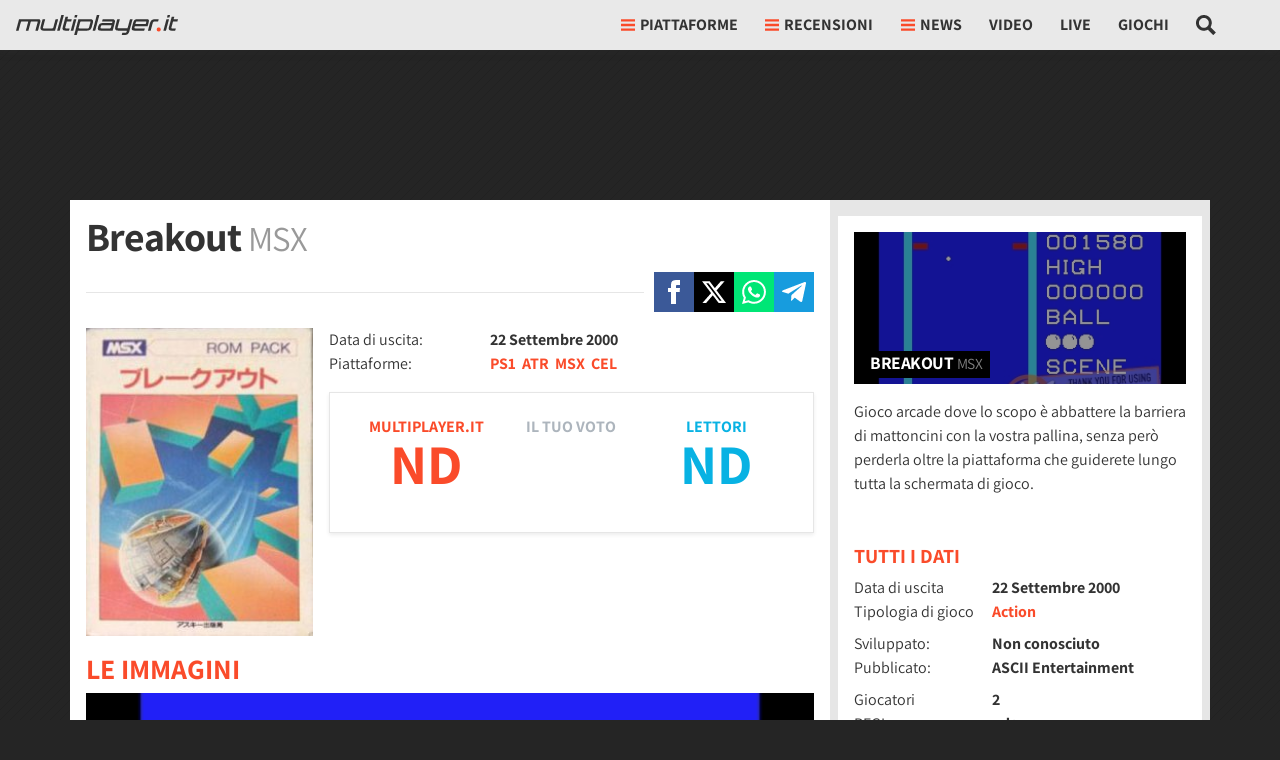

--- FILE ---
content_type: application/javascript
request_url: https://multiplayer.it/static/js/old_gamecard_detail.de1039cf465e81f2.js
body_size: 9589
content:
(()=>{var e,t,r,n={4353:function(e){e.exports=function(){"use strict";var e="millisecond",t="second",r="minute",n="hour",o="week",a="month",i="quarter",s="year",u="date",c="Invalid Date",l=/^(\d{4})[-/]?(\d{1,2})?[-/]?(\d{0,2})[Tt\s]*(\d{1,2})?:?(\d{1,2})?:?(\d{1,2})?[.:]?(\d+)?$/,d=/\[([^\]]+)]|Y{1,4}|M{1,4}|D{1,2}|d{1,4}|H{1,2}|h{1,2}|a|A|m{1,2}|s{1,2}|Z{1,2}|SSS/g,f=function(e,t,r){var n=String(e);return!n||n.length>=t?e:""+Array(t+1-n.length).join(r)+e},h="en",m={};m[h]={name:"en",weekdays:"Sunday_Monday_Tuesday_Wednesday_Thursday_Friday_Saturday".split("_"),months:"January_February_March_April_May_June_July_August_September_October_November_December".split("_"),ordinal:function(e){var t=["th","st","nd","rd"],r=e%100;return"["+e+(t[(r-20)%10]||t[r]||t[0])+"]"}};var p="$isDayjsObject",v=function(e){return e instanceof b||!(!e||!e[p])},y=function e(t,r,n){var o;if(!t)return h;if("string"==typeof t){var a=t.toLowerCase();m[a]&&(o=a),r&&(m[a]=r,o=a);var i=t.split("-");if(!o&&i.length>1)return e(i[0])}else{var s=t.name;m[s]=t,o=s}return!n&&o&&(h=o),o||!n&&h},_=function(e,t){if(v(e))return e.clone();var r="object"==typeof t?t:{};return r.date=e,r.args=arguments,new b(r)},g={s:f,z:function(e){var t=-e.utcOffset(),r=Math.abs(t);return(t<=0?"+":"-")+f(Math.floor(r/60),2,"0")+":"+f(r%60,2,"0")},m:function e(t,r){if(t.date()<r.date())return-e(r,t);var n=12*(r.year()-t.year())+(r.month()-t.month()),o=t.clone().add(n,a),i=r-o<0,s=t.clone().add(n+(i?-1:1),a);return+(-(n+(r-o)/(i?o-s:s-o))||0)},a:function(e){return e<0?Math.ceil(e)||0:Math.floor(e)},p:function(c){return({M:a,y:s,w:o,d:"day",D:u,h:n,m:r,s:t,ms:e,Q:i})[c]||String(c||"").toLowerCase().replace(/s$/,"")},u:function(e){return void 0===e}};g.l=y,g.i=v,g.w=function(e,t){return _(e,{locale:t.$L,utc:t.$u,x:t.$x,$offset:t.$offset})};var b=function(){function f(e){this.$L=y(e.locale,null,!0),this.parse(e),this.$x=this.$x||e.x||{},this[p]=!0}var h=f.prototype;return h.parse=function(e){this.$d=function(e){var t=e.date,r=e.utc;if(null===t)return new Date(NaN);if(g.u(t))return new Date;if(t instanceof Date)return new Date(t);if("string"==typeof t&&!/Z$/i.test(t)){var n=t.match(l);if(n){var o=n[2]-1||0,a=(n[7]||"0").substring(0,3);return r?new Date(Date.UTC(n[1],o,n[3]||1,n[4]||0,n[5]||0,n[6]||0,a)):new Date(n[1],o,n[3]||1,n[4]||0,n[5]||0,n[6]||0,a)}}return new Date(t)}(e),this.init()},h.init=function(){var e=this.$d;this.$y=e.getFullYear(),this.$M=e.getMonth(),this.$D=e.getDate(),this.$W=e.getDay(),this.$H=e.getHours(),this.$m=e.getMinutes(),this.$s=e.getSeconds(),this.$ms=e.getMilliseconds()},h.$utils=function(){return g},h.isValid=function(){return this.$d.toString()!==c},h.isSame=function(e,t){var r=_(e);return this.startOf(t)<=r&&r<=this.endOf(t)},h.isAfter=function(e,t){return _(e)<this.startOf(t)},h.isBefore=function(e,t){return this.endOf(t)<_(e)},h.$g=function(e,t,r){return g.u(e)?this[t]:this.set(r,e)},h.unix=function(){return Math.floor(this.valueOf()/1e3)},h.valueOf=function(){return this.$d.getTime()},h.startOf=function(e,i){var c=this,l=!!g.u(i)||i,d=g.p(e),f=function(e,t){var r=g.w(c.$u?Date.UTC(c.$y,t,e):new Date(c.$y,t,e),c);return l?r:r.endOf("day")},h=function(e,t){return g.w(c.toDate()[e].apply(c.toDate("s"),(l?[0,0,0,0]:[23,59,59,999]).slice(t)),c)},m=this.$W,p=this.$M,v=this.$D,y="set"+(this.$u?"UTC":"");switch(d){case s:return l?f(1,0):f(31,11);case a:return l?f(1,p):f(0,p+1);case o:var _=this.$locale().weekStart||0,b=(m<_?m+7:m)-_;return f(l?v-b:v+(6-b),p);case"day":case u:return h(y+"Hours",0);case n:return h(y+"Minutes",1);case r:return h(y+"Seconds",2);case t:return h(y+"Milliseconds",3);default:return this.clone()}},h.endOf=function(e){return this.startOf(e,!1)},h.$set=function(o,i){var c,l=g.p(o),d="set"+(this.$u?"UTC":""),f=((c={}).day=d+"Date",c[u]=d+"Date",c[a]=d+"Month",c[s]=d+"FullYear",c[n]=d+"Hours",c[r]=d+"Minutes",c[t]=d+"Seconds",c[e]=d+"Milliseconds",c)[l],h="day"===l?this.$D+(i-this.$W):i;if(l===a||l===s){var m=this.clone().set(u,1);m.$d[f](h),m.init(),this.$d=m.set(u,Math.min(this.$D,m.daysInMonth())).$d}else f&&this.$d[f](h);return this.init(),this},h.set=function(e,t){return this.clone().$set(e,t)},h.get=function(e){return this[g.p(e)]()},h.add=function(e,i){var u,c=this;e=Number(e);var l=g.p(i),d=function(t){var r=_(c);return g.w(r.date(r.date()+Math.round(t*e)),c)};if(l===a)return this.set(a,this.$M+e);if(l===s)return this.set(s,this.$y+e);if("day"===l)return d(1);if(l===o)return d(7);var f=((u={})[r]=6e4,u[n]=36e5,u[t]=1e3,u)[l]||1,h=this.$d.getTime()+e*f;return g.w(h,this)},h.subtract=function(e,t){return this.add(-1*e,t)},h.format=function(e){var t=this,r=this.$locale();if(!this.isValid())return r.invalidDate||c;var n=e||"YYYY-MM-DDTHH:mm:ssZ",o=g.z(this),a=this.$H,i=this.$m,s=this.$M,u=r.weekdays,l=r.months,f=r.meridiem,h=function(e,r,o,a){return e&&(e[r]||e(t,n))||o[r].slice(0,a)},m=function(e){return g.s(a%12||12,e,"0")},p=f||function(e,t,r){var n=e<12?"AM":"PM";return r?n.toLowerCase():n};return n.replace(d,function(e,n){return n||function(e){switch(e){case"YY":return String(t.$y).slice(-2);case"YYYY":return g.s(t.$y,4,"0");case"M":return s+1;case"MM":return g.s(s+1,2,"0");case"MMM":return h(r.monthsShort,s,l,3);case"MMMM":return h(l,s);case"D":return t.$D;case"DD":return g.s(t.$D,2,"0");case"d":return String(t.$W);case"dd":return h(r.weekdaysMin,t.$W,u,2);case"ddd":return h(r.weekdaysShort,t.$W,u,3);case"dddd":return u[t.$W];case"H":return String(a);case"HH":return g.s(a,2,"0");case"h":return m(1);case"hh":return m(2);case"a":return p(a,i,!0);case"A":return p(a,i,!1);case"m":return String(i);case"mm":return g.s(i,2,"0");case"s":return String(t.$s);case"ss":return g.s(t.$s,2,"0");case"SSS":return g.s(t.$ms,3,"0");case"Z":return o}return null}(e)||o.replace(":","")})},h.utcOffset=function(){return-(15*Math.round(this.$d.getTimezoneOffset()/15))},h.diff=function(e,u,c){var l,d=this,f=g.p(u),h=_(e),m=(h.utcOffset()-this.utcOffset())*6e4,p=this-h,v=function(){return g.m(d,h)};switch(f){case s:l=v()/12;break;case a:l=v();break;case i:l=v()/3;break;case o:l=(p-m)/6048e5;break;case"day":l=(p-m)/864e5;break;case n:l=p/36e5;break;case r:l=p/6e4;break;case t:l=p/1e3;break;default:l=p}return c?l:g.a(l)},h.daysInMonth=function(){return this.endOf(a).$D},h.$locale=function(){return m[this.$L]},h.locale=function(e,t){if(!e)return this.$L;var r=this.clone(),n=y(e,t,!0);return n&&(r.$L=n),r},h.clone=function(){return g.w(this.$d,this)},h.toDate=function(){return new Date(this.valueOf())},h.toJSON=function(){return this.isValid()?this.toISOString():null},h.toISOString=function(){return this.$d.toISOString()},h.toString=function(){return this.$d.toUTCString()},f}(),w=b.prototype;return _.prototype=w,[["$ms",e],["$s",t],["$m",r],["$H",n],["$W","day"],["$M",a],["$y",s],["$D",u]].forEach(function(e){w[e[1]]=function(t){return this.$g(t,e[0],e[1])}}),_.extend=function(e,t){return e.$i||(e(t,b,_),e.$i=!0),_},_.locale=y,_.isDayjs=v,_.unix=function(e){return _(1e3*e)},_.en=m[h],_.Ls=m,_.p={},_}()},3900:function(e,t,r){e.exports=function(e){"use strict";var t={name:"it",weekdays:"domenica_luned\xec_marted\xec_mercoled\xec_gioved\xec_venerd\xec_sabato".split("_"),weekdaysShort:"dom_lun_mar_mer_gio_ven_sab".split("_"),weekdaysMin:"do_lu_ma_me_gi_ve_sa".split("_"),months:"gennaio_febbraio_marzo_aprile_maggio_giugno_luglio_agosto_settembre_ottobre_novembre_dicembre".split("_"),weekStart:1,monthsShort:"gen_feb_mar_apr_mag_giu_lug_ago_set_ott_nov_dic".split("_"),formats:{LT:"HH:mm",LTS:"HH:mm:ss",L:"DD/MM/YYYY",LL:"D MMMM YYYY",LLL:"D MMMM YYYY HH:mm",LLLL:"dddd D MMMM YYYY HH:mm"},relativeTime:{future:"tra %s",past:"%s fa",s:"qualche secondo",m:"un minuto",mm:"%d minuti",h:"un'ora",hh:"%d ore",d:"un giorno",dd:"%d giorni",M:"un mese",MM:"%d mesi",y:"un anno",yy:"%d anni"},ordinal:function(e){return e+"\xba"}};return(e&&"object"==typeof e&&"default"in e?e:{default:e}).default.locale(t,null,!0),t}(r(4353))},6279:function(e){e.exports=function(e,t,r){e=e||{};var n=t.prototype,o={future:"in %s",past:"%s ago",s:"a few seconds",m:"a minute",mm:"%d minutes",h:"an hour",hh:"%d hours",d:"a day",dd:"%d days",M:"a month",MM:"%d months",y:"a year",yy:"%d years"};function a(e,t,r,o){return n.fromToBase(e,t,r,o)}r.en.relativeTime=o,n.fromToBase=function(t,n,a,i,s){for(var u,c,l,d=a.$locale().relativeTime||o,f=e.thresholds||[{l:"s",r:44,d:"second"},{l:"m",r:89},{l:"mm",r:44,d:"minute"},{l:"h",r:89},{l:"hh",r:21,d:"hour"},{l:"d",r:35},{l:"dd",r:25,d:"day"},{l:"M",r:45},{l:"MM",r:10,d:"month"},{l:"y",r:17},{l:"yy",d:"year"}],h=f.length,m=0;m<h;m+=1){var p=f[m];p.d&&(u=i?r(t).diff(a,p.d,!0):a.diff(t,p.d,!0));var v=(e.rounding||Math.round)(Math.abs(u));if(l=u>0,v<=p.r||!p.r){v<=1&&m>0&&(p=f[m-1]);var y=d[p.l];s&&(v=s(""+v)),c="string"==typeof y?y.replace("%d",v):y(v,n,p.l,l);break}}if(n)return c;var _=l?d.future:d.past;return"function"==typeof _?_(c):_.replace("%s",c)},n.to=function(e,t){return a(e,t,this,!0)},n.from=function(e,t){return a(e,t,this)};var i=function(e){return e.$u?r.utc():r()};n.toNow=function(e){return this.to(i(this),e)},n.fromNow=function(e){return this.from(i(this),e)}}},595:function(e,t,r){"use strict";var n,o=r(4353),a=r.n(o),i=r(6279),s=r.n(i);r(3900),a().extend(s()),a().locale("it"),n=function(){var e=a()().format("YYYY-MM-DD"),t=!0,r=!1,n=void 0;try{for(var o,i=document.querySelectorAll("._article_pub_date")[Symbol.iterator]();!(t=(o=i.next()).done);t=!0){var s=o.value;if(a()(s.getAttribute("datetime"),"YYYY-MM-DD").format("YYYY-MM-DD")===e){var u=a()(s.getAttribute("datetime"),"YYYY-MM-DD HH:mm:ss").fromNow();s.querySelector("small").textContent=u}}}catch(e){r=!0,n=e}finally{try{t||null==i.return||i.return()}finally{if(r)throw n}}var c=document.querySelector("#_article_pub_date");if(c&&a()(c.dataset.date,"YYYY-MM-DD").format("YYYY-MM-DD")===e){var l=a()(c.dataset.date,"YYYY-MM-DD HH:mm:ss").fromNow();c.textContent=l}},"loading"!==document.readyState?n():document.addEventListener("DOMContentLoaded",n)},2765:function(e,t,r){"use strict";function n(e,t,r,n,o,a,i){try{var s=e[a](i),u=s.value}catch(e){r(e);return}s.done?t(u):Promise.resolve(u).then(n,o)}function o(e){return function(){var t=this,r=arguments;return new Promise(function(o,a){var i=e.apply(t,r);function s(e){n(i,o,a,s,u,"next",e)}function u(e){n(i,o,a,s,u,"throw",e)}s(void 0)})}}r.d(t,{_7:()=>c,gV:()=>u,j0:()=>s,k0:()=>i,lO:()=>l});function a(e,t){var r,n,o,a={label:0,sent:function(){if(1&o[0])throw o[1];return o[1]},trys:[],ops:[]},i=Object.create(("function"==typeof Iterator?Iterator:Object).prototype);return i.next=s(0),i.throw=s(1),i.return=s(2),"function"==typeof Symbol&&(i[Symbol.iterator]=function(){return this}),i;function s(s){return function(u){var c=[s,u];if(r)throw TypeError("Generator is already executing.");for(;i&&(i=0,c[0]&&(a=0)),a;)try{if(r=1,n&&(o=2&c[0]?n.return:c[0]?n.throw||((o=n.return)&&o.call(n),0):n.next)&&!(o=o.call(n,c[1])).done)return o;switch(n=0,o&&(c=[2&c[0],o.value]),c[0]){case 0:case 1:o=c;break;case 4:return a.label++,{value:c[1],done:!1};case 5:a.label++,n=c[1],c=[0];continue;case 7:c=a.ops.pop(),a.trys.pop();continue;default:if(!(o=(o=a.trys).length>0&&o[o.length-1])&&(6===c[0]||2===c[0])){a=0;continue}if(3===c[0]&&(!o||c[1]>o[0]&&c[1]<o[3])){a.label=c[1];break}if(6===c[0]&&a.label<o[1]){a.label=o[1],o=c;break}if(o&&a.label<o[2]){a.label=o[2],a.ops.push(c);break}o[2]&&a.ops.pop(),a.trys.pop();continue}c=t.call(e,a)}catch(e){c=[6,e],n=0}finally{r=o=0}if(5&c[0])throw c[1];return{value:c[0]?c[1]:void 0,done:!0}}}}var i=function(e,t){return new Promise(function(r,n){if(document.querySelector("#".concat(e,"-js")))console.log("Already loaded: ".concat(t)),r(document.querySelector("#".concat(e,"-js")).getAttribute("src"));else{var o=document.createElement("script");o.src=t,o.id="".concat(e,"-js"),o.async=!0,o.src=t,o.onload=function(){console.log("Loaded: ".concat(t)),r(t)},o.onerror=function(){n("Error: ".concat(t," not loaded"))},document.body.appendChild(o)}})},s=function(e){return o(function(){return a(this,function(t){switch(t.label){case 0:if(!1!=!!e.querySelector("input[name='csrfmiddlewaretoken']"))return[3,2];return[4,fetch("/csrf/",{headers:{"X-Requested-With":"XMLHttpRequest"},cache:"no-cache"}).then(function(e){return e.text()}).then(function(t){var r=document.createElement("span");r.innerHTML=t,e.appendChild(r.firstChild)}).catch(function(e){console.warn(" --- Error: ",e)})];case 1:t.sent(),t.label=2;case 2:return[2]}})})()},u=function(e){var t=arguments.length>1&&void 0!==arguments[1]?arguments[1]:"",n=!0,o=!1,a=void 0;try{for(var i,s=e[Symbol.iterator]();!(n=(i=s.next()).done);n=!0)i.value.addEventListener("click",function(e){e.preventDefault(),fetch(e.currentTarget.href,{headers:{"X-Requested-With":"XMLHttpRequest"}}).then(function(e){return e.text()}).then(function(e){r.e("5081").then(r.t.bind(r,2e3,23)).then(function(r){r.create(e,{className:t}).show()})}).catch(function(e){console.warn(e)})})}catch(e){o=!0,a=e}finally{try{n||null==s.return||s.return()}finally{if(o)throw a}}},c=function(){return new Promise(function(e){if("scheduler"in window){if("yield"in window.scheduler)return window.scheduler.yield().then(function(){return e(!0)});if("postTask"in window.scheduler)return window.scheduler.postTask(function(){return e(!0)},{priority:"user-visible"})}setTimeout(function(){e(!0)},0)})},l=function(){var e;function t(){if(!(this instanceof t))throw TypeError("Cannot call a class as a function");this.show_ads=null}return e=[{key:"checkConsent",value:function(){return o(function(){var e;return a(this,function(t){return(e=this,null===this.show_ads)?[2,new Promise(function(t,r){var n,o;"debug"in document.body.dataset&&(e.show_ads=!0,t(e.show_ads)),null==(n=(o=window).__tcfapi)||n.call(o,"addEventListener",2,function(r,n){n&&r&&(r.gdprApplies||(e.show_ads=!0,t(e.show_ads)),("tcloaded"===r.eventStatus||"useractioncomplete"===r.eventStatus)&&(__tcfapi("removeEventListener",2,function(e){},r.listenerId),0===Object.keys(r.purpose.consents).length&&r.purpose.consents.constructor===Object?e.show_ads=!1:e.show_ads=!0,t(e.show_ads)))})})]:[2,this.show_ads]})}).call(this)}}],function(e,t){for(var r=0;r<t.length;r++){var n=t[r];n.enumerable=n.enumerable||!1,n.configurable=!0,"value"in n&&(n.writable=!0),Object.defineProperty(e,n.key,n)}}(t.prototype,e),t}()},1862:function(e,t,r){"use strict";var n,o=r(9441),a=r(3750),i=r(9228),s=r(2765),u=function(){var e;function t(e){var r=this;if(!(this instanceof t))throw TypeError("Cannot call a class as a function");e&&(this.parent=document.querySelector(e.dataset.parent_id),this.label=document.querySelector(e.dataset.label_id),this.can_delete=e.dataset.can_delete,e.dataset.initialized=1,e.addEventListener("input",function(){r.updateVoteLabel(e)}),e.addEventListener("change",function(t){var n=e.value,o=t.target;document.querySelector("#login_registration_container")&&!1==!!document.querySelector("#user_nav #_user_panel_container")?(globalLoginWindowHandler.openLoginWindow(),globalLoginWindowHandler.delegate=o,o.authenticationSucceded=function(){globalLoginWindowHandler.removeEventHandlers(),globalLoginWindowHandler.getUserData(function(){r.voteCallback(n,o),r.updateVoteLabel(o,n),o.value!==n&&(o.value=n)})},o.authenticationFailedWithError=function(e){r.resetVote(o)}):r.voteCallback(n,o)}))}return e=[{key:"resetVote",value:function(e){this.parent.value="0.0",this.label.textContent="-",e.value=0}},{key:"updateVoteLabel",value:function(e,t){var r=void 0===t?e.value:t;Number.isInteger(r)&&(r=r.toPrecision(2)),0===r?this.resetVote(e):this.label.textContent=r}},{key:"voteCallback",value:function(e,t){var r=this,n=t.closest("form");this.can_delete?e<1?this.resetVote(t):this.parent.value=e:e>0&&(this.parent.value=e),t.setAttribute("disabled",!0),(0,s.j0)(n).then(function(e){var o=new FormData(n);fetch(n.getAttribute("action"),{headers:{"X-Requested-With":"XMLHttpRequest"},method:"POST",body:o}).then(function(e){if(e.ok)return e.json();console.warn(" --- Error: ",e.statusText),r.resetVote(t)}).then(function(e){t.removeAttribute("disabled")}).catch(function(e){console.warn(" --- Error: ",e),r.resetVote(t)})})}}],function(e,t){for(var r=0;r<t.length;r++){var n=t[r];n.enumerable=n.enumerable||!1,n.configurable=!0,"value"in n&&(n.writable=!0),Object.defineProperty(e,n.key,n)}}(t.prototype,e),t}(),c=function(){var e=!0,t=!1,r=void 0;try{for(var n,o=document.querySelectorAll("._rating-slider")[Symbol.iterator]();!(e=(n=o.next()).done);e=!0){var a=n.value;"0"===a.dataset.initialized&&new u(a)}}catch(e){t=!0,r=e}finally{try{e||null==o.return||o.return()}finally{if(t)throw r}}},l=function(){var e;function t(e,r){var n=this;if(!(this instanceof t))throw TypeError("Cannot call a class as a function");this.defaults={kind:null,url:null,title:"",suffix:""},this.options=Object.assign({},this.defaults,r),this.button=e,this.options.url||(this.options.url=encodeURIComponent(window.location.href.split("?")[0])),this.options.kind||(this.options.kind=autodetect_share_type(button)),this.options.title||(this.options.title=document.title),this.options.title&&(this.options.title=encodeURIComponent(this.options.title)),this.options.suffix&&(this.options.suffix=encodeURIComponent(this.options.suffix)),this.button.addEventListener("click",function(e){if(e.preventDefault(),e.stopImmediatePropagation(),"facebook"===n.options.kind){var t="https://www.facebook.com/sharer/sharer.php?u=".concat(n.options.url);n.openPopup(t,"facebook_share",600,500)}else if("x"===n.options.kind){var r="https://twitter.com/intent/tweet?text=".concat(n.options.title," ").concat(n.options.url," ").concat(n.options.suffix);n.openPopup(r,"x_share",600,500)}else if("telegram"===n.options.kind){var o="https://telegram.me/share/url?url=".concat(n.options.url,"&text=").concat(n.options.title);n.openPopup(o,"telegram_share",600,500)}else if("whatsapp"===n.options.kind){var a="https://api.whatsapp.com/send?text=".concat(n.options.title," ").concat(n.options.url);n.openPopup(a,"whatsapp_share",600,500)}})}return e=[{key:"openPopup",value:function(e,t,r,n){var o=Math.round(screen.width/2-r/2),a=0;screen.height>n&&(a=Math.round(screen.height/3-n/2));var i="left=".concat(o,",top=").concat(a,",width=").concat(r,",height=").concat(n,",personalbar=0,toolbar=0,scrollbars=1,resizable=1"),s=window.open(e,t,i);if(!s){location.href=e;return}return s.focus(),s}}],function(e,t){for(var r=0;r<t.length;r++){var n=t[r];n.enumerable=n.enumerable||!1,n.configurable=!0,"value"in n&&(n.writable=!0),Object.defineProperty(e,n.key,n)}}(t.prototype,e),t}(),d=r(8367);n=function(){var e=new d.C;e.init().then(function(t){var r=document.querySelector("#_gallery-section");if(r&&new i.Q({url:r.dataset.mainGalleryUrl,per_page:20,selector:r.dataset.gallerySelector}),document.querySelector("#_paginated_videos")&&document.querySelector("#_paginated_videos").addEventListener("click",function(e){var t=e.target;if(null==t?void 0:t.classList.contains("_video_toggle")){e.preventDefault();var r=t.nextElementSibling,n=r.classList.contains("d-none"),o=!0,a=!1,i=void 0;try{for(var s,u=document.querySelectorAll("._show_video")[Symbol.iterator]();!(o=(s=u.next()).done);o=!0){var c=s.value;if(!c.classList.contains("d-none")){c.classList.add("d-none");var l=c.querySelector('div[id^="video-"]').id;jwplayer(l).pause()}}}catch(e){a=!0,i=e}finally{try{o||null==u.return||u.return()}finally{if(a)throw i}}n&&r.classList.remove("d-none")}}),document.querySelector("#_video_slot")){var n=!0,u=!1,d=void 0;try{for(var f,h=document.querySelectorAll(".video-grid__item:not(#_video_slot) a")[Symbol.iterator]();!(n=(f=h.next()).done);n=!0)f.value.addEventListener("click",function(r){r.preventDefault();var n=r.currentTarget,o=jwplayer("_video_container");if(Object.prototype.hasOwnProperty.call(o,"remove")&&o.remove(),o=null,!1==!!document.querySelector("#_video_container")){var a=document.createElement("div");a.id="_video_container",document.querySelector("#_video_slot .embed-responsive-item").appendChild(a)}t&&(0,s._7)().then(function(){e.setupPlayer("_video_container",n.dataset.video_uid,{noads:n.dataset.no_ads,article_url:n.dataset.video_article,is_downloadable:!0})});var i=document.querySelector("#_video_container");i.dataset.video_id=n.dataset.video_id,i.dataset.video_uid=n.dataset.video_uid,document.querySelector("#_video_slot").querySelector("h2").textContent=n.dataset.name;var u=!0,c=!1,l=void 0;try{for(var d,f=document.querySelectorAll(".video-grid__item")[Symbol.iterator]();!(u=(d=f.next()).done);u=!0)d.value.classList.remove("active")}catch(e){c=!0,l=e}finally{try{u||null==f.return||f.return()}finally{if(c)throw l}}n.parentNode.classList.add("active")})}catch(e){u=!0,d=e}finally{try{n||null==h.return||h.return()}finally{if(u)throw d}}}if(document.querySelector("#social-share")){var m=document.querySelector("#social-share .X").dataset.text;new l(document.querySelector("#social-share .facebook"),{kind:"facebook"}),new l(document.querySelector("#social-share .X"),{kind:"x",title:m,suffix:" via @Multiplayerit"}),new l(document.querySelector("#social-share .telegram"),{kind:"telegram"}),new l(document.querySelector("#social-share .whatsapp"),{kind:"whatsapp"})}var p=document.querySelector("#_share-mb");if(p&&p.addEventListener("click",function(e){e.preventDefault();if("function"==typeof navigator.share)navigator.share({text:p.dataset.text,url:window.location.href});else{p.classList.add("d-none");var t=document.querySelector("#_social-share");t&&t.classList.replace("d-none","d-flex")}}),document.querySelector("#_gamecard_container")){var v=document.querySelector("#_gamecard_container");v.dataset.ct&&v.dataset.id&&fetch("/misc/bookmarks_and_vote/".concat(v.dataset.ct,"/").concat(v.dataset.id,"/"),{headers:{"X-Requested-With":"XMLHttpRequest"},cache:"no-cache"}).then(function(e){return e.json()}).then(function(e){var t=e.gamecard_bookmarks;t&&(document.querySelector("#_gamecard_bookmarks").innerHTML=t,new a.MpBookmark(document.querySelector("#_gamecard_follow span:not(.bookmarks_counter)"),{message:document.querySelector("#_gamecard_follow .tab_label"),message_on:"Non seguire",message_off:"Segui",form:document.querySelector("#_gamecard_follow .bookmarks_form"),counter:document.querySelector("#_gamecard_follow .bookmarks_counter a")}));var r=e.gamecard_rating_form;r&&(document.querySelector("#_rating_form").innerHTML=r,c(),(0,s.gV)(document.querySelectorAll("._bookm_lightbox"),"modal-users"),(0,s.gV)(document.querySelectorAll("._votes_lightbox"),"modal-users"))}).catch(function(e){console.warn(e)})}"game_card_videos"===document.body.id?(0,o.endlessPaginate)({moreSelector:"span.endless_more",moreSelectorDataUrl:"data-more",onCompleted:function(){var r=document.querySelectorAll("._player-video");Array.prototype.forEach.call(r,function(r,n){var o=r.id,a=r.dataset.jw_video_id,i=r.dataset.noads,u=r.dataset.comments_url,c=r.dataset.is_downloadable,l=r.dataset.width,d=r.dataset.height;t&&(0,s._7)().then(function(){e.setupPlayer(o,a,{noads:i,article_url:u,is_downloadable:c,width:l,height:d})})})}}):(0,o.endlessPaginate)({moreSelector:"span.endless_more",moreSelectorDataUrl:"data-more"})})},"loading"!==document.readyState?n():document.addEventListener("DOMContentLoaded",n)}},o={};function a(e){var t=o[e];if(void 0!==t)return t.exports;var r=o[e]={exports:{}};return n[e].call(r.exports,r,r.exports,a),r.exports}a.m=n,a.n=e=>{var t=e&&e.__esModule?()=>e.default:()=>e;return a.d(t,{a:t}),t},s=Object.getPrototypeOf?e=>Object.getPrototypeOf(e):e=>e.__proto__,a.t=function(e,t){if(1&t&&(e=this(e)),8&t||"object"==typeof e&&e&&(4&t&&e.__esModule||16&t&&"function"==typeof e.then))return e;var r=Object.create(null);a.r(r);var n={};i=i||[null,s({}),s([]),s(s)];for(var o=2&t&&e;"object"==typeof o&&!~i.indexOf(o);o=s(o))Object.getOwnPropertyNames(o).forEach(t=>{n[t]=()=>e[t]});return n.default=()=>e,a.d(r,n),r},a.d=(e,t)=>{for(var r in t)a.o(t,r)&&!a.o(e,r)&&Object.defineProperty(e,r,{enumerable:!0,get:t[r]})},a.f={},a.e=e=>Promise.all(Object.keys(a.f).reduce((t,r)=>(a.f[r](e,t),t),[])),a.k=e=>""+e+".css",a.u=e=>"js/"+e+"."+a.h()+".chunk.js",a.miniCssF=e=>""+e+".css",a.h=()=>"de1039cf465e81f2",a.g=(()=>{if("object"==typeof globalThis)return globalThis;try{return this||Function("return this")()}catch(e){if("object"==typeof window)return window}})(),a.o=(e,t)=>Object.prototype.hasOwnProperty.call(e,t),u={},a.l=function(e,t,r,n){if(u[e])return void u[e].push(t);if(void 0!==r)for(var o,i,s=document.getElementsByTagName("script"),c=0;c<s.length;c++){var l=s[c];if(l.getAttribute("src")==e||l.getAttribute("data-webpack")=="multiplayer:"+r){o=l;break}}o||(i=!0,(o=document.createElement("script")).charset="utf-8",o.timeout=120,a.nc&&o.setAttribute("nonce",a.nc),o.setAttribute("data-webpack","multiplayer:"+r),o.src=e),u[e]=[t];var d=function(t,r){o.onerror=o.onload=null,clearTimeout(f);var n=u[e];if(delete u[e],o.parentNode&&o.parentNode.removeChild(o),n&&n.forEach(function(e){return e(r)}),t)return t(r)},f=setTimeout(d.bind(null,void 0,{type:"timeout",target:o}),12e4);o.onerror=d.bind(null,o.onerror),o.onload=d.bind(null,o.onload),i&&document.head.appendChild(o)},a.r=e=>{"undefined"!=typeof Symbol&&Symbol.toStringTag&&Object.defineProperty(e,Symbol.toStringTag,{value:"Module"}),Object.defineProperty(e,"__esModule",{value:!0})},c=[],a.O=(e,t,r,n)=>{if(t){n=n||0;for(var o=c.length;o>0&&c[o-1][2]>n;o--)c[o]=c[o-1];c[o]=[t,r,n];return}for(var i=1/0,o=0;o<c.length;o++){for(var[t,r,n]=c[o],s=!0,u=0;u<t.length;u++)(!1&n||i>=n)&&Object.keys(a.O).every(e=>a.O[e](t[u]))?t.splice(u--,1):(s=!1,n<i&&(i=n));if(s){c.splice(o--,1);var l=r();void 0!==l&&(e=l)}}return e},a.rv=()=>"1.5.8",a.g.importScripts&&(l=a.g.location+"");var i,s,u,c,l,d=a.g.document;if(!l&&d&&(d.currentScript&&"SCRIPT"===d.currentScript.tagName.toUpperCase()&&(l=d.currentScript.src),!l)){var f=d.getElementsByTagName("script");if(f.length)for(var h=f.length-1;h>-1&&(!l||!/^http(s?):/.test(l));)l=f[h--].src}if(!l)throw Error("Automatic publicPath is not supported in this browser");a.p=(l=l.replace(/^blob:/,"").replace(/#.*$/,"").replace(/\?.*$/,"").replace(/\/[^\/]+$/,"/"))+"../",e={860:0},a.f.j=function(t,r){var n=a.o(e,t)?e[t]:void 0;if(0!==n)if(n)r.push(n[2]);else{var o=new Promise((r,o)=>n=e[t]=[r,o]);r.push(n[2]=o);var i=a.p+a.u(t),s=Error();a.l(i,function(r){if(a.o(e,t)&&(0!==(n=e[t])&&(e[t]=void 0),n)){var o=r&&("load"===r.type?"missing":r.type),i=r&&r.target&&r.target.src;s.message="Loading chunk "+t+" failed.\n("+o+": "+i+")",s.name="ChunkLoadError",s.type=o,s.request=i,n[1](s)}},"chunk-"+t,t)}},a.O.j=t=>0===e[t],t=(t,r)=>{var n,o,[i,s,u]=r,c=0;if(i.some(t=>0!==e[t])){for(n in s)a.o(s,n)&&(a.m[n]=s[n]);if(u)var l=u(a)}for(t&&t(r);c<i.length;c++)o=i[c],a.o(e,o)&&e[o]&&e[o][0](),e[o]=0;return a.O(l)},(r=self.webpackChunkmultiplayer=self.webpackChunkmultiplayer||[]).forEach(t.bind(null,0)),r.push=t.bind(null,r.push.bind(r)),a.ruid="bundler=rspack@1.5.8",a.O(void 0,["6393","332"],function(){return a(659)}),a.O(void 0,["6393","332"],function(){return a(595)}),a.O(void 0,["6393","332"],function(){return a(8367)});var m=a.O(void 0,["6393","332"],function(){return a(1862)});m=a.O(m)})();
//# sourceMappingURL=old_gamecard_detail.de1039cf465e81f2.js.map